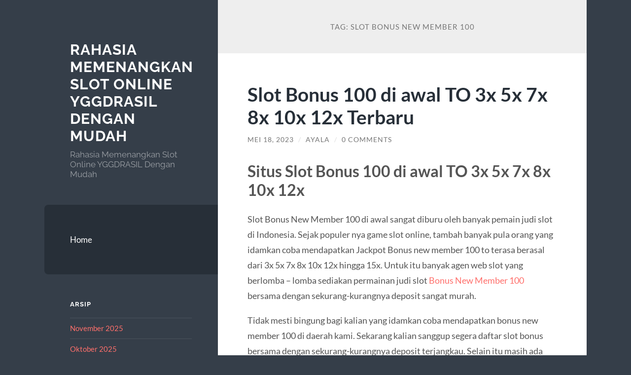

--- FILE ---
content_type: text/html; charset=UTF-8
request_url: https://teammlbdodgersshop.com/tag/slot-bonus-new-member-100/
body_size: 12203
content:
<!DOCTYPE html>

<html lang="id">

	<head>

		<meta charset="UTF-8">
		<meta name="viewport" content="width=device-width, initial-scale=1.0" >

		<link rel="profile" href="https://gmpg.org/xfn/11">

		<meta name='robots' content='index, follow, max-image-preview:large, max-snippet:-1, max-video-preview:-1' />

	<!-- This site is optimized with the Yoast SEO plugin v26.7 - https://yoast.com/wordpress/plugins/seo/ -->
	<title>Slot Bonus new member 100 Arsip - Rahasia Memenangkan Slot Online YGGDRASIL Dengan Mudah</title>
	<link rel="canonical" href="https://teammlbdodgersshop.com/tag/slot-bonus-new-member-100/" />
	<meta property="og:locale" content="id_ID" />
	<meta property="og:type" content="article" />
	<meta property="og:title" content="Slot Bonus new member 100 Arsip - Rahasia Memenangkan Slot Online YGGDRASIL Dengan Mudah" />
	<meta property="og:url" content="https://teammlbdodgersshop.com/tag/slot-bonus-new-member-100/" />
	<meta property="og:site_name" content="Rahasia Memenangkan Slot Online YGGDRASIL Dengan Mudah" />
	<meta name="twitter:card" content="summary_large_image" />
	<script type="application/ld+json" class="yoast-schema-graph">{"@context":"https://schema.org","@graph":[{"@type":"CollectionPage","@id":"https://teammlbdodgersshop.com/tag/slot-bonus-new-member-100/","url":"https://teammlbdodgersshop.com/tag/slot-bonus-new-member-100/","name":"Slot Bonus new member 100 Arsip - Rahasia Memenangkan Slot Online YGGDRASIL Dengan Mudah","isPartOf":{"@id":"http://teammlbdodgersshop.com/#website"},"breadcrumb":{"@id":"https://teammlbdodgersshop.com/tag/slot-bonus-new-member-100/#breadcrumb"},"inLanguage":"id"},{"@type":"BreadcrumbList","@id":"https://teammlbdodgersshop.com/tag/slot-bonus-new-member-100/#breadcrumb","itemListElement":[{"@type":"ListItem","position":1,"name":"Beranda","item":"http://teammlbdodgersshop.com/"},{"@type":"ListItem","position":2,"name":"Slot Bonus new member 100"}]},{"@type":"WebSite","@id":"http://teammlbdodgersshop.com/#website","url":"http://teammlbdodgersshop.com/","name":"Rahasia Memenangkan Slot Online YGGDRASIL Dengan Mudah","description":"Rahasia Memenangkan Slot Online YGGDRASIL Dengan Mudah","potentialAction":[{"@type":"SearchAction","target":{"@type":"EntryPoint","urlTemplate":"http://teammlbdodgersshop.com/?s={search_term_string}"},"query-input":{"@type":"PropertyValueSpecification","valueRequired":true,"valueName":"search_term_string"}}],"inLanguage":"id"}]}</script>
	<!-- / Yoast SEO plugin. -->


<link rel="alternate" type="application/rss+xml" title="Rahasia Memenangkan Slot Online YGGDRASIL Dengan Mudah &raquo; Feed" href="https://teammlbdodgersshop.com/feed/" />
<link rel="alternate" type="application/rss+xml" title="Rahasia Memenangkan Slot Online YGGDRASIL Dengan Mudah &raquo; Umpan Komentar" href="https://teammlbdodgersshop.com/comments/feed/" />
<link rel="alternate" type="application/rss+xml" title="Rahasia Memenangkan Slot Online YGGDRASIL Dengan Mudah &raquo; Slot Bonus new member 100 Umpan Tag" href="https://teammlbdodgersshop.com/tag/slot-bonus-new-member-100/feed/" />
<style id='wp-img-auto-sizes-contain-inline-css' type='text/css'>
img:is([sizes=auto i],[sizes^="auto," i]){contain-intrinsic-size:3000px 1500px}
/*# sourceURL=wp-img-auto-sizes-contain-inline-css */
</style>
<style id='wp-emoji-styles-inline-css' type='text/css'>

	img.wp-smiley, img.emoji {
		display: inline !important;
		border: none !important;
		box-shadow: none !important;
		height: 1em !important;
		width: 1em !important;
		margin: 0 0.07em !important;
		vertical-align: -0.1em !important;
		background: none !important;
		padding: 0 !important;
	}
/*# sourceURL=wp-emoji-styles-inline-css */
</style>
<style id='wp-block-library-inline-css' type='text/css'>
:root{--wp-block-synced-color:#7a00df;--wp-block-synced-color--rgb:122,0,223;--wp-bound-block-color:var(--wp-block-synced-color);--wp-editor-canvas-background:#ddd;--wp-admin-theme-color:#007cba;--wp-admin-theme-color--rgb:0,124,186;--wp-admin-theme-color-darker-10:#006ba1;--wp-admin-theme-color-darker-10--rgb:0,107,160.5;--wp-admin-theme-color-darker-20:#005a87;--wp-admin-theme-color-darker-20--rgb:0,90,135;--wp-admin-border-width-focus:2px}@media (min-resolution:192dpi){:root{--wp-admin-border-width-focus:1.5px}}.wp-element-button{cursor:pointer}:root .has-very-light-gray-background-color{background-color:#eee}:root .has-very-dark-gray-background-color{background-color:#313131}:root .has-very-light-gray-color{color:#eee}:root .has-very-dark-gray-color{color:#313131}:root .has-vivid-green-cyan-to-vivid-cyan-blue-gradient-background{background:linear-gradient(135deg,#00d084,#0693e3)}:root .has-purple-crush-gradient-background{background:linear-gradient(135deg,#34e2e4,#4721fb 50%,#ab1dfe)}:root .has-hazy-dawn-gradient-background{background:linear-gradient(135deg,#faaca8,#dad0ec)}:root .has-subdued-olive-gradient-background{background:linear-gradient(135deg,#fafae1,#67a671)}:root .has-atomic-cream-gradient-background{background:linear-gradient(135deg,#fdd79a,#004a59)}:root .has-nightshade-gradient-background{background:linear-gradient(135deg,#330968,#31cdcf)}:root .has-midnight-gradient-background{background:linear-gradient(135deg,#020381,#2874fc)}:root{--wp--preset--font-size--normal:16px;--wp--preset--font-size--huge:42px}.has-regular-font-size{font-size:1em}.has-larger-font-size{font-size:2.625em}.has-normal-font-size{font-size:var(--wp--preset--font-size--normal)}.has-huge-font-size{font-size:var(--wp--preset--font-size--huge)}.has-text-align-center{text-align:center}.has-text-align-left{text-align:left}.has-text-align-right{text-align:right}.has-fit-text{white-space:nowrap!important}#end-resizable-editor-section{display:none}.aligncenter{clear:both}.items-justified-left{justify-content:flex-start}.items-justified-center{justify-content:center}.items-justified-right{justify-content:flex-end}.items-justified-space-between{justify-content:space-between}.screen-reader-text{border:0;clip-path:inset(50%);height:1px;margin:-1px;overflow:hidden;padding:0;position:absolute;width:1px;word-wrap:normal!important}.screen-reader-text:focus{background-color:#ddd;clip-path:none;color:#444;display:block;font-size:1em;height:auto;left:5px;line-height:normal;padding:15px 23px 14px;text-decoration:none;top:5px;width:auto;z-index:100000}html :where(.has-border-color){border-style:solid}html :where([style*=border-top-color]){border-top-style:solid}html :where([style*=border-right-color]){border-right-style:solid}html :where([style*=border-bottom-color]){border-bottom-style:solid}html :where([style*=border-left-color]){border-left-style:solid}html :where([style*=border-width]){border-style:solid}html :where([style*=border-top-width]){border-top-style:solid}html :where([style*=border-right-width]){border-right-style:solid}html :where([style*=border-bottom-width]){border-bottom-style:solid}html :where([style*=border-left-width]){border-left-style:solid}html :where(img[class*=wp-image-]){height:auto;max-width:100%}:where(figure){margin:0 0 1em}html :where(.is-position-sticky){--wp-admin--admin-bar--position-offset:var(--wp-admin--admin-bar--height,0px)}@media screen and (max-width:600px){html :where(.is-position-sticky){--wp-admin--admin-bar--position-offset:0px}}

/*# sourceURL=wp-block-library-inline-css */
</style><style id='global-styles-inline-css' type='text/css'>
:root{--wp--preset--aspect-ratio--square: 1;--wp--preset--aspect-ratio--4-3: 4/3;--wp--preset--aspect-ratio--3-4: 3/4;--wp--preset--aspect-ratio--3-2: 3/2;--wp--preset--aspect-ratio--2-3: 2/3;--wp--preset--aspect-ratio--16-9: 16/9;--wp--preset--aspect-ratio--9-16: 9/16;--wp--preset--color--black: #272F38;--wp--preset--color--cyan-bluish-gray: #abb8c3;--wp--preset--color--white: #fff;--wp--preset--color--pale-pink: #f78da7;--wp--preset--color--vivid-red: #cf2e2e;--wp--preset--color--luminous-vivid-orange: #ff6900;--wp--preset--color--luminous-vivid-amber: #fcb900;--wp--preset--color--light-green-cyan: #7bdcb5;--wp--preset--color--vivid-green-cyan: #00d084;--wp--preset--color--pale-cyan-blue: #8ed1fc;--wp--preset--color--vivid-cyan-blue: #0693e3;--wp--preset--color--vivid-purple: #9b51e0;--wp--preset--color--accent: #FF706C;--wp--preset--color--dark-gray: #444;--wp--preset--color--medium-gray: #666;--wp--preset--color--light-gray: #888;--wp--preset--gradient--vivid-cyan-blue-to-vivid-purple: linear-gradient(135deg,rgb(6,147,227) 0%,rgb(155,81,224) 100%);--wp--preset--gradient--light-green-cyan-to-vivid-green-cyan: linear-gradient(135deg,rgb(122,220,180) 0%,rgb(0,208,130) 100%);--wp--preset--gradient--luminous-vivid-amber-to-luminous-vivid-orange: linear-gradient(135deg,rgb(252,185,0) 0%,rgb(255,105,0) 100%);--wp--preset--gradient--luminous-vivid-orange-to-vivid-red: linear-gradient(135deg,rgb(255,105,0) 0%,rgb(207,46,46) 100%);--wp--preset--gradient--very-light-gray-to-cyan-bluish-gray: linear-gradient(135deg,rgb(238,238,238) 0%,rgb(169,184,195) 100%);--wp--preset--gradient--cool-to-warm-spectrum: linear-gradient(135deg,rgb(74,234,220) 0%,rgb(151,120,209) 20%,rgb(207,42,186) 40%,rgb(238,44,130) 60%,rgb(251,105,98) 80%,rgb(254,248,76) 100%);--wp--preset--gradient--blush-light-purple: linear-gradient(135deg,rgb(255,206,236) 0%,rgb(152,150,240) 100%);--wp--preset--gradient--blush-bordeaux: linear-gradient(135deg,rgb(254,205,165) 0%,rgb(254,45,45) 50%,rgb(107,0,62) 100%);--wp--preset--gradient--luminous-dusk: linear-gradient(135deg,rgb(255,203,112) 0%,rgb(199,81,192) 50%,rgb(65,88,208) 100%);--wp--preset--gradient--pale-ocean: linear-gradient(135deg,rgb(255,245,203) 0%,rgb(182,227,212) 50%,rgb(51,167,181) 100%);--wp--preset--gradient--electric-grass: linear-gradient(135deg,rgb(202,248,128) 0%,rgb(113,206,126) 100%);--wp--preset--gradient--midnight: linear-gradient(135deg,rgb(2,3,129) 0%,rgb(40,116,252) 100%);--wp--preset--font-size--small: 16px;--wp--preset--font-size--medium: 20px;--wp--preset--font-size--large: 24px;--wp--preset--font-size--x-large: 42px;--wp--preset--font-size--regular: 18px;--wp--preset--font-size--larger: 32px;--wp--preset--spacing--20: 0.44rem;--wp--preset--spacing--30: 0.67rem;--wp--preset--spacing--40: 1rem;--wp--preset--spacing--50: 1.5rem;--wp--preset--spacing--60: 2.25rem;--wp--preset--spacing--70: 3.38rem;--wp--preset--spacing--80: 5.06rem;--wp--preset--shadow--natural: 6px 6px 9px rgba(0, 0, 0, 0.2);--wp--preset--shadow--deep: 12px 12px 50px rgba(0, 0, 0, 0.4);--wp--preset--shadow--sharp: 6px 6px 0px rgba(0, 0, 0, 0.2);--wp--preset--shadow--outlined: 6px 6px 0px -3px rgb(255, 255, 255), 6px 6px rgb(0, 0, 0);--wp--preset--shadow--crisp: 6px 6px 0px rgb(0, 0, 0);}:where(.is-layout-flex){gap: 0.5em;}:where(.is-layout-grid){gap: 0.5em;}body .is-layout-flex{display: flex;}.is-layout-flex{flex-wrap: wrap;align-items: center;}.is-layout-flex > :is(*, div){margin: 0;}body .is-layout-grid{display: grid;}.is-layout-grid > :is(*, div){margin: 0;}:where(.wp-block-columns.is-layout-flex){gap: 2em;}:where(.wp-block-columns.is-layout-grid){gap: 2em;}:where(.wp-block-post-template.is-layout-flex){gap: 1.25em;}:where(.wp-block-post-template.is-layout-grid){gap: 1.25em;}.has-black-color{color: var(--wp--preset--color--black) !important;}.has-cyan-bluish-gray-color{color: var(--wp--preset--color--cyan-bluish-gray) !important;}.has-white-color{color: var(--wp--preset--color--white) !important;}.has-pale-pink-color{color: var(--wp--preset--color--pale-pink) !important;}.has-vivid-red-color{color: var(--wp--preset--color--vivid-red) !important;}.has-luminous-vivid-orange-color{color: var(--wp--preset--color--luminous-vivid-orange) !important;}.has-luminous-vivid-amber-color{color: var(--wp--preset--color--luminous-vivid-amber) !important;}.has-light-green-cyan-color{color: var(--wp--preset--color--light-green-cyan) !important;}.has-vivid-green-cyan-color{color: var(--wp--preset--color--vivid-green-cyan) !important;}.has-pale-cyan-blue-color{color: var(--wp--preset--color--pale-cyan-blue) !important;}.has-vivid-cyan-blue-color{color: var(--wp--preset--color--vivid-cyan-blue) !important;}.has-vivid-purple-color{color: var(--wp--preset--color--vivid-purple) !important;}.has-black-background-color{background-color: var(--wp--preset--color--black) !important;}.has-cyan-bluish-gray-background-color{background-color: var(--wp--preset--color--cyan-bluish-gray) !important;}.has-white-background-color{background-color: var(--wp--preset--color--white) !important;}.has-pale-pink-background-color{background-color: var(--wp--preset--color--pale-pink) !important;}.has-vivid-red-background-color{background-color: var(--wp--preset--color--vivid-red) !important;}.has-luminous-vivid-orange-background-color{background-color: var(--wp--preset--color--luminous-vivid-orange) !important;}.has-luminous-vivid-amber-background-color{background-color: var(--wp--preset--color--luminous-vivid-amber) !important;}.has-light-green-cyan-background-color{background-color: var(--wp--preset--color--light-green-cyan) !important;}.has-vivid-green-cyan-background-color{background-color: var(--wp--preset--color--vivid-green-cyan) !important;}.has-pale-cyan-blue-background-color{background-color: var(--wp--preset--color--pale-cyan-blue) !important;}.has-vivid-cyan-blue-background-color{background-color: var(--wp--preset--color--vivid-cyan-blue) !important;}.has-vivid-purple-background-color{background-color: var(--wp--preset--color--vivid-purple) !important;}.has-black-border-color{border-color: var(--wp--preset--color--black) !important;}.has-cyan-bluish-gray-border-color{border-color: var(--wp--preset--color--cyan-bluish-gray) !important;}.has-white-border-color{border-color: var(--wp--preset--color--white) !important;}.has-pale-pink-border-color{border-color: var(--wp--preset--color--pale-pink) !important;}.has-vivid-red-border-color{border-color: var(--wp--preset--color--vivid-red) !important;}.has-luminous-vivid-orange-border-color{border-color: var(--wp--preset--color--luminous-vivid-orange) !important;}.has-luminous-vivid-amber-border-color{border-color: var(--wp--preset--color--luminous-vivid-amber) !important;}.has-light-green-cyan-border-color{border-color: var(--wp--preset--color--light-green-cyan) !important;}.has-vivid-green-cyan-border-color{border-color: var(--wp--preset--color--vivid-green-cyan) !important;}.has-pale-cyan-blue-border-color{border-color: var(--wp--preset--color--pale-cyan-blue) !important;}.has-vivid-cyan-blue-border-color{border-color: var(--wp--preset--color--vivid-cyan-blue) !important;}.has-vivid-purple-border-color{border-color: var(--wp--preset--color--vivid-purple) !important;}.has-vivid-cyan-blue-to-vivid-purple-gradient-background{background: var(--wp--preset--gradient--vivid-cyan-blue-to-vivid-purple) !important;}.has-light-green-cyan-to-vivid-green-cyan-gradient-background{background: var(--wp--preset--gradient--light-green-cyan-to-vivid-green-cyan) !important;}.has-luminous-vivid-amber-to-luminous-vivid-orange-gradient-background{background: var(--wp--preset--gradient--luminous-vivid-amber-to-luminous-vivid-orange) !important;}.has-luminous-vivid-orange-to-vivid-red-gradient-background{background: var(--wp--preset--gradient--luminous-vivid-orange-to-vivid-red) !important;}.has-very-light-gray-to-cyan-bluish-gray-gradient-background{background: var(--wp--preset--gradient--very-light-gray-to-cyan-bluish-gray) !important;}.has-cool-to-warm-spectrum-gradient-background{background: var(--wp--preset--gradient--cool-to-warm-spectrum) !important;}.has-blush-light-purple-gradient-background{background: var(--wp--preset--gradient--blush-light-purple) !important;}.has-blush-bordeaux-gradient-background{background: var(--wp--preset--gradient--blush-bordeaux) !important;}.has-luminous-dusk-gradient-background{background: var(--wp--preset--gradient--luminous-dusk) !important;}.has-pale-ocean-gradient-background{background: var(--wp--preset--gradient--pale-ocean) !important;}.has-electric-grass-gradient-background{background: var(--wp--preset--gradient--electric-grass) !important;}.has-midnight-gradient-background{background: var(--wp--preset--gradient--midnight) !important;}.has-small-font-size{font-size: var(--wp--preset--font-size--small) !important;}.has-medium-font-size{font-size: var(--wp--preset--font-size--medium) !important;}.has-large-font-size{font-size: var(--wp--preset--font-size--large) !important;}.has-x-large-font-size{font-size: var(--wp--preset--font-size--x-large) !important;}
/*# sourceURL=global-styles-inline-css */
</style>

<style id='classic-theme-styles-inline-css' type='text/css'>
/*! This file is auto-generated */
.wp-block-button__link{color:#fff;background-color:#32373c;border-radius:9999px;box-shadow:none;text-decoration:none;padding:calc(.667em + 2px) calc(1.333em + 2px);font-size:1.125em}.wp-block-file__button{background:#32373c;color:#fff;text-decoration:none}
/*# sourceURL=/wp-includes/css/classic-themes.min.css */
</style>
<link rel='stylesheet' id='wilson_fonts-css' href='https://teammlbdodgersshop.com/wp-content/themes/wilson/assets/css/fonts.css?ver=6.9' type='text/css' media='all' />
<link rel='stylesheet' id='wilson_style-css' href='https://teammlbdodgersshop.com/wp-content/themes/wilson/style.css?ver=2.1.3' type='text/css' media='all' />
<script type="text/javascript" src="https://teammlbdodgersshop.com/wp-includes/js/jquery/jquery.min.js?ver=3.7.1" id="jquery-core-js"></script>
<script type="text/javascript" src="https://teammlbdodgersshop.com/wp-includes/js/jquery/jquery-migrate.min.js?ver=3.4.1" id="jquery-migrate-js"></script>
<script type="text/javascript" src="https://teammlbdodgersshop.com/wp-content/themes/wilson/assets/js/global.js?ver=2.1.3" id="wilson_global-js"></script>
<link rel="https://api.w.org/" href="https://teammlbdodgersshop.com/wp-json/" /><link rel="alternate" title="JSON" type="application/json" href="https://teammlbdodgersshop.com/wp-json/wp/v2/tags/90" /><link rel="EditURI" type="application/rsd+xml" title="RSD" href="https://teammlbdodgersshop.com/xmlrpc.php?rsd" />
<meta name="generator" content="WordPress 6.9" />

	</head>
	
	<body class="archive tag tag-slot-bonus-new-member-100 tag-90 wp-theme-wilson">

		
		<a class="skip-link button" href="#site-content">Skip to the content</a>
	
		<div class="wrapper">
	
			<header class="sidebar" id="site-header">
							
				<div class="blog-header">

									
						<div class="blog-info">
						
															<div class="blog-title">
									<a href="https://teammlbdodgersshop.com" rel="home">Rahasia Memenangkan Slot Online YGGDRASIL Dengan Mudah</a>
								</div>
														
															<p class="blog-description">Rahasia Memenangkan Slot Online YGGDRASIL Dengan Mudah</p>
													
						</div><!-- .blog-info -->
						
					
				</div><!-- .blog-header -->
				
				<div class="nav-toggle toggle">
				
					<p>
						<span class="show">Show menu</span>
						<span class="hide">Hide menu</span>
					</p>
				
					<div class="bars">
							
						<div class="bar"></div>
						<div class="bar"></div>
						<div class="bar"></div>
						
						<div class="clear"></div>
						
					</div><!-- .bars -->
				
				</div><!-- .nav-toggle -->
				
				<div class="blog-menu">
			
					<ul class="navigation">
					
						<li id="menu-item-6" class="menu-item menu-item-type-custom menu-item-object-custom menu-item-home menu-item-6"><a href="https://teammlbdodgersshop.com">Home</a></li>
												
					</ul><!-- .navigation -->
				</div><!-- .blog-menu -->
				
				<div class="mobile-menu">
						 
					<ul class="navigation">
					
						<li class="menu-item menu-item-type-custom menu-item-object-custom menu-item-home menu-item-6"><a href="https://teammlbdodgersshop.com">Home</a></li>
						
					</ul>
					 
				</div><!-- .mobile-menu -->
				
				
					<div class="widgets" role="complementary">
					
						<div id="archives-2" class="widget widget_archive"><div class="widget-content"><h3 class="widget-title">Arsip</h3>
			<ul>
					<li><a href='https://teammlbdodgersshop.com/2025/11/'>November 2025</a></li>
	<li><a href='https://teammlbdodgersshop.com/2025/10/'>Oktober 2025</a></li>
	<li><a href='https://teammlbdodgersshop.com/2025/09/'>September 2025</a></li>
	<li><a href='https://teammlbdodgersshop.com/2025/08/'>Agustus 2025</a></li>
	<li><a href='https://teammlbdodgersshop.com/2025/07/'>Juli 2025</a></li>
	<li><a href='https://teammlbdodgersshop.com/2025/05/'>Mei 2025</a></li>
	<li><a href='https://teammlbdodgersshop.com/2025/04/'>April 2025</a></li>
	<li><a href='https://teammlbdodgersshop.com/2025/03/'>Maret 2025</a></li>
	<li><a href='https://teammlbdodgersshop.com/2025/02/'>Februari 2025</a></li>
	<li><a href='https://teammlbdodgersshop.com/2023/10/'>Oktober 2023</a></li>
	<li><a href='https://teammlbdodgersshop.com/2023/09/'>September 2023</a></li>
	<li><a href='https://teammlbdodgersshop.com/2023/08/'>Agustus 2023</a></li>
	<li><a href='https://teammlbdodgersshop.com/2023/07/'>Juli 2023</a></li>
	<li><a href='https://teammlbdodgersshop.com/2023/06/'>Juni 2023</a></li>
	<li><a href='https://teammlbdodgersshop.com/2023/05/'>Mei 2023</a></li>
	<li><a href='https://teammlbdodgersshop.com/2023/04/'>April 2023</a></li>
	<li><a href='https://teammlbdodgersshop.com/2023/03/'>Maret 2023</a></li>
	<li><a href='https://teammlbdodgersshop.com/2023/02/'>Februari 2023</a></li>
	<li><a href='https://teammlbdodgersshop.com/2023/01/'>Januari 2023</a></li>
	<li><a href='https://teammlbdodgersshop.com/2022/12/'>Desember 2022</a></li>
	<li><a href='https://teammlbdodgersshop.com/2022/11/'>November 2022</a></li>
	<li><a href='https://teammlbdodgersshop.com/2022/04/'>April 2022</a></li>
	<li><a href='https://teammlbdodgersshop.com/2021/12/'>Desember 2021</a></li>
	<li><a href='https://teammlbdodgersshop.com/2021/09/'>September 2021</a></li>
	<li><a href='https://teammlbdodgersshop.com/2021/06/'>Juni 2021</a></li>
	<li><a href='https://teammlbdodgersshop.com/2021/05/'>Mei 2021</a></li>
	<li><a href='https://teammlbdodgersshop.com/2021/04/'>April 2021</a></li>
	<li><a href='https://teammlbdodgersshop.com/2021/03/'>Maret 2021</a></li>
	<li><a href='https://teammlbdodgersshop.com/2021/02/'>Februari 2021</a></li>
	<li><a href='https://teammlbdodgersshop.com/2021/01/'>Januari 2021</a></li>
	<li><a href='https://teammlbdodgersshop.com/2020/12/'>Desember 2020</a></li>
	<li><a href='https://teammlbdodgersshop.com/2020/11/'>November 2020</a></li>
	<li><a href='https://teammlbdodgersshop.com/2020/10/'>Oktober 2020</a></li>
	<li><a href='https://teammlbdodgersshop.com/2020/08/'>Agustus 2020</a></li>
	<li><a href='https://teammlbdodgersshop.com/2020/07/'>Juli 2020</a></li>
	<li><a href='https://teammlbdodgersshop.com/2020/06/'>Juni 2020</a></li>
			</ul>

			</div></div><div id="categories-2" class="widget widget_categories"><div class="widget-content"><h3 class="widget-title">Kategori</h3>
			<ul>
					<li class="cat-item cat-item-305"><a href="https://teammlbdodgersshop.com/category/airbet88/">AIRBET88</a>
</li>
	<li class="cat-item cat-item-10"><a href="https://teammlbdodgersshop.com/category/bola-online/">Bola Online</a>
</li>
	<li class="cat-item cat-item-3"><a href="https://teammlbdodgersshop.com/category/casino-online/">Casino Online</a>
</li>
	<li class="cat-item cat-item-5"><a href="https://teammlbdodgersshop.com/category/daftar-joker123/">Daftar Joker123</a>
</li>
	<li class="cat-item cat-item-6"><a href="https://teammlbdodgersshop.com/category/game-joker123/">Game Joker123</a>
</li>
	<li class="cat-item cat-item-9"><a href="https://teammlbdodgersshop.com/category/judi-slot-online/">Judi Slot Online</a>
</li>
	<li class="cat-item cat-item-12"><a href="https://teammlbdodgersshop.com/category/poker-online/">Poker Online</a>
</li>
	<li class="cat-item cat-item-8"><a href="https://teammlbdodgersshop.com/category/roulette/">Roulette</a>
</li>
	<li class="cat-item cat-item-7"><a href="https://teammlbdodgersshop.com/category/situs-joker123/">Situs Joker123</a>
</li>
	<li class="cat-item cat-item-284"><a href="https://teammlbdodgersshop.com/category/slot-bet-200-rupiah/">slot bet 200 rupiah</a>
</li>
	<li class="cat-item cat-item-4"><a href="https://teammlbdodgersshop.com/category/slot-joker123/">Slot Joker123</a>
</li>
	<li class="cat-item cat-item-274"><a href="https://teammlbdodgersshop.com/category/slot-thailand-terbaru/">slot thailand terbaru</a>
</li>
	<li class="cat-item cat-item-25"><a href="https://teammlbdodgersshop.com/category/slot-yggdrasil/">Slot YGGDRASIL</a>
</li>
	<li class="cat-item cat-item-280"><a href="https://teammlbdodgersshop.com/category/spaceman/">spaceman</a>
</li>
	<li class="cat-item cat-item-1"><a href="https://teammlbdodgersshop.com/category/uncategorized/">Uncategorized</a>
</li>
			</ul>

			</div></div><div id="meta-2" class="widget widget_meta"><div class="widget-content"><h3 class="widget-title">Meta</h3>
		<ul>
						<li><a rel="nofollow" href="https://teammlbdodgersshop.com/wp-login.php">Masuk</a></li>
			<li><a href="https://teammlbdodgersshop.com/feed/">Feed entri</a></li>
			<li><a href="https://teammlbdodgersshop.com/comments/feed/">Feed komentar</a></li>

			<li><a href="https://wordpress.org/">WordPress.org</a></li>
		</ul>

		</div></div><div id="custom_html-2" class="widget_text widget widget_custom_html"><div class="widget_text widget-content"><h3 class="widget-title">Kunjungi Juga</h3><div class="textwidget custom-html-widget"></div></div></div>						
					</div><!-- .widgets -->
					
													
			</header><!-- .sidebar -->

			<main class="content" id="site-content">	
		<header class="archive-header">
		
							<h1 class="archive-title">Tag: <span>Slot Bonus new member 100</span></h1>
			
						
		</header><!-- .archive-header -->
					
	
	<div class="posts">
			
				
			<article id="post-496" class="post-496 post type-post status-publish format-standard hentry category-uncategorized tag-slot-bonus-new-member tag-slot-bonus-new-member-100">
		
				
<div class="post-inner">

	
		<header class="post-header">
			
			<h2 class="post-title">
				<a href="https://teammlbdodgersshop.com/slot-bonus-100-di-awal-to-3x-5x-7x-8x-10x-12x-terbaru/" rel="bookmark">Slot Bonus 100 di awal TO 3x 5x 7x 8x 10x 12x Terbaru</a>
			</h2>
			
					
		<div class="post-meta">
		
			<span class="post-date"><a href="https://teammlbdodgersshop.com/slot-bonus-100-di-awal-to-3x-5x-7x-8x-10x-12x-terbaru/">Mei 18, 2023</a></span>
			
			<span class="date-sep"> / </span>
				
			<span class="post-author"><a href="https://teammlbdodgersshop.com/author/ayala/" title="Pos-pos oleh ayala" rel="author">ayala</a></span>
			
						
				<span class="date-sep"> / </span>
				
				<a href="https://teammlbdodgersshop.com/slot-bonus-100-di-awal-to-3x-5x-7x-8x-10x-12x-terbaru/#respond"><span class="comment">0 Comments</span></a>			
						
						
												
		</div><!-- .post-meta -->

					
		</header><!-- .post-header -->

	
		
		<div class="post-content">
		
			<h2>Situs Slot Bonus 100 di awal TO 3x 5x 7x 8x 10x 12x</h2>
<p>Slot Bonus New Member 100 di awal sangat diburu oleh banyak pemain judi slot di Indonesia. Sejak populer nya game slot online, tambah banyak pula orang yang idamkan coba mendapatkan Jackpot Bonus new member 100 to terasa berasal dari 3x 5x 7x 8x 10x 12x hingga 15x. Untuk itu banyak agen web slot yang berlomba &#8211; lomba sediakan permainan judi slot <a href="https://www.xyclorestaurant.com/">Bonus New Member 100</a> bersama dengan sekurang-kurangnya deposit sangat murah.</p>
<p>Tidak mesti bingung bagi kalian yang idamkan coba mendapatkan bonus new member 100 di daerah kami. Sekarang kalian sanggup segera daftar slot bonus bersama dengan sekurang-kurangnya deposit terjangkau. Selain itu masih ada Bonus lainnya yang sanggup kalian dapatkan bersama dengan bermain judi slot online sekurang-kurangnya deposit 10ribu. Jadi, segera aja coba bermain game slot bonus new member 100 di awal melalui web judi online resmi.</p>
<h2>Jenis Pilihan Bonus New Member 100 prosen Slot Game</h2>
<p>Situs slot online terbaik 2023 juga sebagai agen slot terpercaya gampang menang juga mempunyai kumpulan promo bonus new member gampang jackpot di depan to 3x 5x 7x 10x dan 12x. Slot bonus untuk member baru gunakan TO merupakan bonus yg tidak bakal mengimbuhkan beban yg besar untuk kamu. Dan cuma melalui agen spesifik slot online slot bonus 100 to 3x, maka anda sanggup mendapatkan slot promo new member.</p>
<p>Bonus deposit 100 untuk member baru 2023 kini jadi populer di internet lebih-lebih di pencarian google. Hal ini sebab slot bonus new member 100 di awal sangat menopang semua member yg bermain di SLOT GACOR BONUS NEW MEMBER. Berikut ini merupakan daftar link bonus slot untuk member baru di depan gunakan TO 3x 5x 7x 8x 10x 12x :</p>
<ul>
<li>
<h3>Slot Bonus New Member 100% di Depan</h3>
</li>
</ul>
<p>Slot bonus 100 to x3 merupakan bonus yg diberikan sebesar 1x modal taruhan kamu. Minimal modal adalah 10 ribu jadi bonus maksimal yg sanggup didapatkan adalah 10 ribu. Bonus ini diberikan di depan ketika anda sudah mengklaim bonus ini sewaktu jalankan pindah dana.</p>
<ul>
<li>
<h3>Bonus New Member 100</h3>
</li>
</ul>
<p>Bonus New Member ini diberikan untuk member baru dan cuma yg bermain slot 100 games saja. Bonus ini diberikan adalah kelipatan 1x berasal dari modal awal kamu. Maksimal bonus yg diberikan adalah 500 ribu. Jadi berapa pun besar modal kamu, maka maksimal yg diberikan adalah 500rb.</p>
<ul>
<li>
<h3>Bonus New Member 100 TO Kecil</h3>
</li>
</ul>
<p>Bonus ini serupa bersama dengan bonus diatas Bonus new member 100% (slot game) cuma saja bonus slot game gacor yg diberikan ini mempunyai TO yg kecil. Bonus ini sering diakui sebagai bonus saldo gunakan deposit 2023 di Indonesia.</p>
<ul>
<li>
<h3>Slot Bonus New Member 100</h3>
</li>
</ul>
<p>Merupakan slot bonus new member di depan bersama dengan TO besar. Bonus ini juda mempunyai maksimal bonus yg sangat besar yaitu 100% bersama dengan maksimal bonus 500ribu. Tentu tambah besar bonus yg didapatkan maka TO yg diberikan juda tambah besar. TO besar ini sering disebut bersama dengan slot Slot Bonus 100 TO 3x.</p>
<ul>
<li>
<h3>Link Alternatif Bonus New Member</h3>
</li>
</ul>
<p>Situs judi slot online bonus new member paling gacor sekarang ini sesungguhnya jadi banyak pembicaraan. Dan web judi slot online resmi sudah pasti bakal mengimbuhkan banyak slot bonus new member tanpa potongan di th. 2023 ini. Bermain judi slot online banyak bonus pasti sangat enak kalau dimainkan melalui agen Slot Bonus 100 TO 3x di awal sebab banyak sekali slot bonus 100% di depan yg sanggup anda menentukan dan mainkan.</p>
<ul>
<li>
<h3>Free Bonus New Member Slot</h3>
</li>
</ul>
<p>Free bonus ini serupa bersama dengan free chip atau freebet. Dan bermain melalui agen slot Online bonus new member 100 adalah keuntungan mendapatkan promo freebet slot member baru gunakan deposit 2023, Free bonus deposit diberikan spesifik untuk member baru saja dan cuma sekali klaim saja.</p>
<ul>
<li>
<h3>Bonus New Member 100 Slot</h3>
</li>
</ul>
<p>Dengan daftar slot segera sanggup saldo 2023 melalui web judi slot daftar segera sanggup bonus gunakan deposit, maka anda sanggup main game gratis slot gunakan bonus new member 100. Bonus ini mempunyai TO paling kecil yg pernah ada.</p>
<ul>
<li>
<h3>Bonus Deposit Pulsa Tanpa Potongan</h3>
</li>
</ul>
<p>Situs judi slot online gampang menang bonus new member 100 juga bakal mengimbuhkan bonus kepada member slot yg sudah bermain di web slot gacor hari ini bersama dengan gunakan deposit pulsa tanpa potongan. Bonus ini merupakan bonus yg diberikan tiap-tiap minggu dan bulan. Bonus mingguan layaknya bonus cashback slot. Bonus rolingan turnover untuk permainan judi live casino dan slot games. Serta bonus bulanan yaitu bonus referral yg merupakan bonus judi slot gunakan deposit awal 2023. Dengan terdapatnya bonus referral maka anda sanggup main slot segera sanggup bonus gunakan deposit 2023 di SLOT88.</p>

		</div><!-- .post-content -->

	
</div><!-- .post-inner -->									
			</article><!-- .post -->
											
				
			<article id="post-441" class="post-441 post type-post status-publish format-standard hentry category-uncategorized tag-bonus-new-member tag-bonus-new-member-100 tag-bonus-new-member-100-di-depan tag-bonus-new-member-100-to-5x tag-bonus-new-member-100-to-kecil tag-bonus-new-member-100-slot-game tag-bonus-new-member-to-kecil tag-depo-25-bonus-25 tag-depo-25-bonus-50 tag-https-www-vapingjkt-com tag-slot-bonus tag-slot-bonus-100-to-3x tag-slot-bonus-100-to-7x tag-slot-bonus-100-to-kecil tag-slot-bonus-new-member tag-slot-bonus-new-member-100 tag-slot-bonus-new-member-100-di-awal tag-slot-bonus-new-member-100-di-awal-tanpa-deposit tag-slot-bonus-new-member-100-di-awal-to-7x tag-slot-new-member-100 tag-slot-to-kecil tag-vapingjkt tag-vapingjkt-com">
		
				
<div class="post-inner">

	
		<header class="post-header">
			
			<h2 class="post-title">
				<a href="https://teammlbdodgersshop.com/situs-slot-bonus-100-di-awal-to-3x-5x-7x-8x-10x-12x-terbaru-resmi/" rel="bookmark">Situs Slot Bonus 100 di awal TO 3x 5x 7x 8x 10x 12x Terbaru Resmi</a>
			</h2>
			
					
		<div class="post-meta">
		
			<span class="post-date"><a href="https://teammlbdodgersshop.com/situs-slot-bonus-100-di-awal-to-3x-5x-7x-8x-10x-12x-terbaru-resmi/">April 18, 2023</a></span>
			
			<span class="date-sep"> / </span>
				
			<span class="post-author"><a href="https://teammlbdodgersshop.com/author/ayala/" title="Pos-pos oleh ayala" rel="author">ayala</a></span>
			
						
				<span class="date-sep"> / </span>
				
				<a href="https://teammlbdodgersshop.com/situs-slot-bonus-100-di-awal-to-3x-5x-7x-8x-10x-12x-terbaru-resmi/#respond"><span class="comment">0 Comments</span></a>			
						
			 
			
				<span class="date-sep"> / </span>
			
				Sticky			
						
												
		</div><!-- .post-meta -->

					
		</header><!-- .post-header -->

	
		
		<div class="post-content">
		
			<h2>Slot Bonus New Member 100 | Bonus New Member | Situs Slot Bonus 100 di awal TO 3x 5x 7x 8x 10x 12x</h2>
<p>Slot Bonus New Member 100 di awal sangat diburu oleh banyak pemain judi slot di Indonesia. Sejak populer nya game slot online, tambah banyak pula orang yang idamkan coba mendapatkan Jackpot <a href="https://www.vapingjkt.com/">slot bonus new member 100</a> to terasa berasal dari 3x 5x 7x 8x 10x 12x hingga 15x. Untuk itu banyak agen web slot yang berlomba &#8211; lomba sediakan permainan judi slot bonus new member 100% + 50% bersama dengan sekurang-kurangnya deposit sangat murah.</p>
<p>Tidak mesti bingung bagi kalian yang idamkan coba mendapatkan bonus new member 100 di daerah kami. Sekarang kalian sanggup segera daftar slot bonus bersama dengan sekurang-kurangnya deposit terjangkau. Selain itu masih ada Bonus lainnya yang sanggup kalian dapatkan bersama dengan bermain judi slot online sekurang-kurangnya deposit 10ribu. Jadi, segera aja coba bermain game slot bonus new member 100 di awal melalui web judi online resmi.</p>
<h2>Jenis Pilihan Bonus New Member 100 prosen Slot Game</h2>
<p>Situs slot online terbaik 2023 juga sebagai agen slot terpercaya gampang menang juga mempunyai kumpulan promo bonus new member gampang jackpot di depan to 3x 5x 7x 10x dan 12x. Slot bonus untuk member baru gunakan TO merupakan bonus yg tidak bakal mengimbuhkan beban yg besar untuk kamu. Dan cuma melalui agen spesifik slot online slot bonus 100 to 3x, maka anda sanggup mendapatkan slot promo new member.</p>
<p>Bonus deposit 100 untuk member baru 2023 kini jadi populer di internet lebih-lebih di pencarian google. Hal ini sebab slot bonus new member 100 di awal sangat menopang semua member yg bermain di SLOT GACOR BONUS NEW MEMBER. Berikut ini merupakan daftar link bonus slot untuk member baru di depan gunakan TO 3x 5x 7x 8x 10x 12x :</p>
<ul>
<li>
<h3>Slot Bonus New Member 100% di Depan</h3>
</li>
</ul>
<p>Slot bonus 100 to x3 merupakan bonus yg diberikan sebesar 1x modal taruhan kamu. Minimal modal adalah 10 ribu jadi bonus maksimal yg sanggup didapatkan adalah 10 ribu. Bonus ini diberikan di depan ketika anda sudah mengklaim bonus ini sewaktu jalankan pindah dana.</p>
<ul>
<li>
<h3>Bonus New Member 100</h3>
</li>
</ul>
<p>Bonus New Member ini diberikan untuk member baru dan cuma yg bermain slot 100 games saja. Bonus ini diberikan adalah kelipatan 1x berasal dari modal awal kamu. Maksimal bonus yg diberikan adalah 500 ribu. Jadi berapa pun besar modal kamu, maka maksimal yg diberikan adalah 500rb.</p>
<ul>
<li>
<h3>Bonus New Member 100 TO Kecil</h3>
</li>
</ul>
<p>Bonus ini serupa bersama dengan bonus diatas Bonus new member 100% (slot game) cuma saja bonus slot game gacor yg diberikan ini mempunyai TO yg kecil. Bonus ini sering diakui sebagai bonus saldo gunakan deposit 2023 di Indonesia.</p>
<ul>
<li>
<h3>Slot Bonus New Member 100</h3>
</li>
</ul>
<p>Merupakan slot bonus new member di depan bersama dengan TO besar. Bonus ini juda mempunyai maksimal bonus yg sangat besar yaitu 100% bersama dengan maksimal bonus 500ribu. Tentu tambah besar bonus yg didapatkan maka TO yg diberikan juda tambah besar. TO besar ini sering disebut bersama dengan slot Slot Bonus 100 TO 3x.</p>
<ul>
<li>
<h3>Link Alternatif Bonus New Member</h3>
</li>
</ul>
<p>Situs judi slot online bonus new member paling gacor sekarang ini sesungguhnya jadi banyak pembicaraan. Dan web judi slot online resmi sudah pasti bakal mengimbuhkan banyak slot bonus new member tanpa potongan di th. 2023 ini. Bermain judi slot online banyak bonus pasti sangat enak kalau dimainkan melalui agen Slot Bonus 100 TO 3x di awal sebab banyak sekali slot bonus 100% di depan yg sanggup anda menentukan dan mainkan.</p>
<ul>
<li>
<h3>Free Bonus New Member Slot</h3>
</li>
</ul>
<p>Free bonus ini serupa bersama dengan free chip atau freebet. Dan bermain melalui agen slot Online bonus new member 100 adalah keuntungan mendapatkan promo freebet slot member baru gunakan deposit 2023, Free bonus deposit diberikan spesifik untuk member baru saja dan cuma sekali klaim saja.</p>
<ul>
<li>
<h3>Bonus New Member 100 Slot</h3>
</li>
</ul>
<p>Dengan daftar slot segera sanggup saldo 2023 melalui web judi slot daftar segera sanggup bonus gunakan deposit, maka anda sanggup main game gratis slot gunakan bonus new member 100. Bonus ini mempunyai TO paling kecil yg pernah ada.</p>
<ul>
<li>
<h3>Bonus Deposit Pulsa Tanpa Potongan</h3>
</li>
</ul>
<p>Situs judi slot online gampang menang bonus new member 100 juga bakal mengimbuhkan bonus kepada member slot yg sudah bermain di web slot gacor hari ini bersama dengan gunakan deposit pulsa tanpa potongan. Bonus ini merupakan bonus yg diberikan tiap-tiap minggu dan bulan. Bonus mingguan layaknya bonus cashback slot. Bonus rolingan turnover untuk permainan judi live casino dan slot games. Serta bonus bulanan yaitu bonus referral yg merupakan bonus judi slot gunakan deposit awal 2023. Dengan terdapatnya bonus referral maka anda sanggup main slot segera sanggup bonus gunakan deposit 2023 di SLOT88.</p>

		</div><!-- .post-content -->

	
</div><!-- .post-inner -->									
			</article><!-- .post -->
											
				
			<article id="post-354" class="post-354 post type-post status-publish format-standard hentry category-uncategorized tag-slot-bonus-100-to-7x tag-slot-bonus-new-member-100 tag-slot-bonus-new-member-100-di-awal-to-kecil">
		
				
<div class="post-inner">

	
		<header class="post-header">
			
			<h2 class="post-title">
				<a href="https://teammlbdodgersshop.com/bocoran-promo-situs-slot-depo-25-bonus-25-to-kecil/" rel="bookmark">Bocoran Promo Situs Slot Depo 25 Bonus 25 TO Kecil</a>
			</h2>
			
					
		<div class="post-meta">
		
			<span class="post-date"><a href="https://teammlbdodgersshop.com/bocoran-promo-situs-slot-depo-25-bonus-25-to-kecil/">Maret 19, 2023</a></span>
			
			<span class="date-sep"> / </span>
				
			<span class="post-author"><a href="https://teammlbdodgersshop.com/author/ayala/" title="Pos-pos oleh ayala" rel="author">ayala</a></span>
			
						
				<span class="date-sep"> / </span>
				
				<a href="https://teammlbdodgersshop.com/bocoran-promo-situs-slot-depo-25-bonus-25-to-kecil/#respond"><span class="comment">0 Comments</span></a>			
						
			 
			
				<span class="date-sep"> / </span>
			
				Sticky			
						
												
		</div><!-- .post-meta -->

					
		</header><!-- .post-header -->

	
		
		<div class="post-content">
		
			<h1 style="text-align: center;">Bocoran Promo Situs Slot Depo 25 Bonus 25 TO Kecil</h1>
<p style="text-align: justify;">Kami agen slot gacor juga menyediakan aneka macam macam permainan online yg menarik serta variatif, supaya member tidak mudah bosan atau jenuh waktu bermain permainan live casino. Jam gacor slot online yg kami beriklan pula tidak sembarangan, karena jam yg diberikan oleh kami asal pribadi dari profider tersebur, kami jua memakai server thailand dan kamboja sebagai akibatnya anda tidak akan merasa lag atau lemot saat memainkan slot gacor kami. Slot gacor teranyar kini masuk dalam daftar situs judi online terbaik antikorupsi dan terbaik 2022 sampai akan memasuki tahun 2023 ini. Ketenangan serta keamanan seluruh orang mampu kami jamin, ketenangan waktu tim bermain track serta menjamin keamanan data member. Kami bisa memastikan bahwa data tadi tidak akan diungkapkan pada sesi apapun, sehingga tidak perlu khawatir ketika melakukan daftar slot gacor mengisi data eksklusif serta risi akan menghapus data pribadi. Hal ini tidak akan ditolerir, situs ini bisa menjamin kerahasiaan dan privasi data member yang kami pegang.</p>
<h2 style="text-align: center;">Depo 25 Bonus 25 to Kecil 3x 5x 8x 10x 14x 18x</h2>
<p style="text-align: justify;">Dengan banyaknya keuntungan yang kami tawarkan pada anda tentunya dapat membantu anda bermain di situs slot depo 25 bonus 25 ke kecil. Pada deposit 50 bonus 50 anda tidak perlu pusing mencari situs bonus 100% terpercaya karena di depo 25 bonus 25 anda bisa bermain dengan bonus 100% low do yg bisa membantu anda mendapatkan jackpot jadi dengan mendaftar pada depo 50 bonus 50, anda mampu pribadi mendapatkan banyak keuntungan yang ditawarkan pada situs depo 50 bonus 50, asal bonus member baru hingga bonus kecil serta harian mampu anda dapatkan di situs depo 50 bonus 50 slot.</p>
<p style="text-align: justify;">Bonus slot gacor adalah daftar promo new member bonus 200 di depan 150 situs slot <a href="https://tequilajaliscomexicanrestaurant.com/">bonus new member 100</a> di awal taruhan lewat handphone yang bisa bertaruh di situs slot online terbaik 2023. Tidak hanya taruhan judi slot online, engkau mampu bermain permainan olahraga, poker dan live casino. Slot bonus new member 100 pada awal to 3x 5x 7x 8x terbaru ketika selesai mendaftar pada bonus slot gacor kamu akan langsung mendapatkan bonus new member 100 (slot game). Jika situs judi slot online mudah menang bonus new member 100 tidak terbuka pada indonesia sebab diblokir, engkau akan permanen dapat masuk melalui situs slot resmi lewat link kami situs ini mampu diakses berasal personal komputer maupun ponsel yang terdapat serta tipe.</p>

		</div><!-- .post-content -->

	
</div><!-- .post-inner -->									
			</article><!-- .post -->
											
				
			<article id="post-313" class="post-313 post type-post status-publish format-standard hentry category-uncategorized tag-bonus-100 tag-bonus-new-member tag-bonus-new-member-100 tag-bonus-new-member-100-slot-game tag-slot-bonus tag-slot-bonus-100 tag-slot-bonus-100-di-depan tag-slot-bonus-100-to-3x tag-slot-bonus-new-member tag-slot-bonus-new-member-100 tag-slot-bonus-new-member-100-di-awal tag-slot-bonus-new-member-100-di-awal-to-7x tag-slot-bonus-new-member-100-di-awal-to-kecil tag-slot-bonus-new-member-di-awal tag-slot-bonus-new-member-di-depan tag-slot-bonus-new-member-to-3x tag-slot-bonus-new-member-to-kecil tag-slot-new-member-100">
		
				
<div class="post-inner">

	
		<header class="post-header">
			
			<h2 class="post-title">
				<a href="https://teammlbdodgersshop.com/inilah-slot-bonus-situs-slot-online-terbaik-2023-di-indonesia/" rel="bookmark">Inilah Slot Bonus Situs Slot Online Terbaik 2023 di Indonesia</a>
			</h2>
			
					
		<div class="post-meta">
		
			<span class="post-date"><a href="https://teammlbdodgersshop.com/inilah-slot-bonus-situs-slot-online-terbaik-2023-di-indonesia/">Februari 27, 2023</a></span>
			
			<span class="date-sep"> / </span>
				
			<span class="post-author"><a href="https://teammlbdodgersshop.com/author/ayala/" title="Pos-pos oleh ayala" rel="author">ayala</a></span>
			
						
				<span class="date-sep"> / </span>
				
				<a href="https://teammlbdodgersshop.com/inilah-slot-bonus-situs-slot-online-terbaik-2023-di-indonesia/#respond"><span class="comment">0 Comments</span></a>			
						
			 
			
				<span class="date-sep"> / </span>
			
				Sticky			
						
												
		</div><!-- .post-meta -->

					
		</header><!-- .post-header -->

	
		
		<div class="post-content">
		
			<p style="text-align: justify;">Judi slot gacor menjadi salah satu jenis judi online yang semakin digandrungi oleh orang-orang karena jenis judi ini menawarkan kemudahan dalam bermain disertai dengan hadiah Jackpot besar <strong><a href="https://notababe.com/">notababe</a></strong>. Tidak heran membuat banyak orang mencari tahu tentang situs slot online terbaik 2023 di Indonesia. Sebenarnya sangat mudah untuk menemukan situs slot luar negeri yang terdapat di Internet. Semua situs tersebut menawarkan situs slot gampang menang walaupun keaslinya situs slot hoki tersebut diragukan. Tidak sedikit orang akhirnya tertipu oleh oknum-oknum yang membuat situs slot terbaru 2023.</p>
<p style="text-align: justify;">Situs slot gacor mudah menang Slot Bonus adalah salah satu situs slot online terpercaya di Indonesia yang menghadirkan deretan game slot yg gacor hari ini dari para provider slot yang lagi gacor ternama dan berstandar Internasional. Semua slot yg lagi gacor tersebut berasal langsung dari provider karena telah memiliki lisensi resmi sehingga kualitas slot yang gacor hari ini yang ada terjamin keadilan dan konten positifnya. Kamu akan menerima info slot gacor hari ini atau bocoran slot gacor hari ini yang diberikan untuk para membernya. Disediakan banyak cara untuk Top Up mulai dari Transfer Bank hingga slot gacor maxwin. Pada situs slot gacor gampang menang ini juga, ada banyak jenis judi online lainnya yang bisa kamu mainkan sehingga hanya dengan akun slot gacor malam ini kamu sudah bisa memainkan semua jenis game judi online yang populer. Agen gacor Slot Bonus mempunyai sistem keamanan terenkripsi sehingga data membernya akan aman tanpa perlu takut bocor pada pihak ketiga. Bila ada kendala saat bermain slot gacor 2023 atau game judi online lainnya, kamu bisa menghubungi Live Chat 24 jam/7 hari nonstop yang diberikan oleh BO slot gacor terbaru ini.</p>
<p style="text-align: justify;">Memilih sebuah situs slot tergacor pada era dimana permainan slot online gacor yang populer menjadi salah satu faktor penting untuk kamu pemula yang ingin mulai bermain judi slot gacor. Jangan memilih situs rajanya slot palsu yang kredibilitasnya diragukan yang hanya akan merugikan kamu apabila bergabung pada situs tersebut. Pilihlah situs slot gampang menang seperti Slot Bonus untuk pengalaman bermain slot paling gacor lebih maksimal.</p>
<h2 style="text-align: justify;">19 Kategori Jenis Judi Online di Situs Slot Gacor Gampang Menang Slot Bonus</h2>
<p style="text-align: justify;">Ada banyak jenis game judi online yang diadakan oleh agen gacor dan dibagi menjadi 19 kategori jenis judi online di situs slot gacor gampang menang Slot Bonus baik berdasarkan cara memainkannya ataupun tipe permainannya. Hal tersbut dilakukan oleh situs hoki untuk memudahkan pemain dalam memilih jenis game judi online yang akan dimainkan.</p>
<p style="text-align: justify;">Di bawah ini adalah pembagian 19 jenis kategori situs rajanya slot online gacor beserta beberapa provider yang tersedia pada kategori tersebut, antara lain:</p>
<ul style="text-align: justify;">
<li>1. Slot Gacor Terbaru Pragmatic Play</li>
<li>2. Slot Online Gacor Terbaru Joker123</li>
<li>3. Slot Gacor Terbaru Habanero</li>
<li>4. Slot Online Gacor Terbaru CQ9</li>
<li>5. Slot Gacor Terbaru Microgaming</li>
<li>6. Slot Online Gacor Terbaru Spadegaming</li>
<li>7. Slot Gacor Terbaru Playtech</li>
<li>8. Slot Online Gacor Terbaru Pocket Permainan Soft( PG Soft)</li>
<li>9. Slot Gacor Terbaru Flow Gaming</li>
<li>10. Slot Online Gacor Terbaru TSG</li>
<li>11. Slot Gacor Terbaru Slot88</li>
<li>12. Slot Online Gacor Terbaru RTG</li>
<li>13. Slot Gacor Terbaru 2023</li>
<li>14. Slot Online Gacor Terbaru KA Gaming</li>
<li>15. Slot Gacor Terbaru Onetouch Gaming</li>
<li>16. Slot Online Gacor Terbaru Play’ n Go</li>
<li>17. Slot Gacor Terbaru Live22</li>
<li>18. Slot Online Gacor TopTrend Gaming</li>
<li>19. Slot Online Gacor Gamatron</li>
</ul>

		</div><!-- .post-content -->

	
</div><!-- .post-inner -->									
			</article><!-- .post -->
											
			
	</div><!-- .posts -->

			<footer class="footer section large-padding bg-dark clear" id="site-footer">

			
			<div class="credits">
				
				<p class="credits-left">&copy; 2026 <a href="https://teammlbdodgersshop.com">Rahasia Memenangkan Slot Online YGGDRASIL Dengan Mudah</a></p>
				
				<p class="credits-right"><span>Theme by <a href="https://andersnoren.se">Anders Nor&eacute;n</a></span> &mdash; <a class="tothetop" href="#site-header">Up &uarr;</a></p>
				
			</div><!-- .credits -->
		
		</footer><!-- #site-footer -->
		
	</main><!-- #site-content -->
	
</div><!-- .wrapper -->

<script type="speculationrules">
{"prefetch":[{"source":"document","where":{"and":[{"href_matches":"/*"},{"not":{"href_matches":["/wp-*.php","/wp-admin/*","/wp-content/uploads/*","/wp-content/*","/wp-content/plugins/*","/wp-content/themes/wilson/*","/*\\?(.+)"]}},{"not":{"selector_matches":"a[rel~=\"nofollow\"]"}},{"not":{"selector_matches":".no-prefetch, .no-prefetch a"}}]},"eagerness":"conservative"}]}
</script>
<script id="wp-emoji-settings" type="application/json">
{"baseUrl":"https://s.w.org/images/core/emoji/17.0.2/72x72/","ext":".png","svgUrl":"https://s.w.org/images/core/emoji/17.0.2/svg/","svgExt":".svg","source":{"concatemoji":"https://teammlbdodgersshop.com/wp-includes/js/wp-emoji-release.min.js?ver=6.9"}}
</script>
<script type="module">
/* <![CDATA[ */
/*! This file is auto-generated */
const a=JSON.parse(document.getElementById("wp-emoji-settings").textContent),o=(window._wpemojiSettings=a,"wpEmojiSettingsSupports"),s=["flag","emoji"];function i(e){try{var t={supportTests:e,timestamp:(new Date).valueOf()};sessionStorage.setItem(o,JSON.stringify(t))}catch(e){}}function c(e,t,n){e.clearRect(0,0,e.canvas.width,e.canvas.height),e.fillText(t,0,0);t=new Uint32Array(e.getImageData(0,0,e.canvas.width,e.canvas.height).data);e.clearRect(0,0,e.canvas.width,e.canvas.height),e.fillText(n,0,0);const a=new Uint32Array(e.getImageData(0,0,e.canvas.width,e.canvas.height).data);return t.every((e,t)=>e===a[t])}function p(e,t){e.clearRect(0,0,e.canvas.width,e.canvas.height),e.fillText(t,0,0);var n=e.getImageData(16,16,1,1);for(let e=0;e<n.data.length;e++)if(0!==n.data[e])return!1;return!0}function u(e,t,n,a){switch(t){case"flag":return n(e,"\ud83c\udff3\ufe0f\u200d\u26a7\ufe0f","\ud83c\udff3\ufe0f\u200b\u26a7\ufe0f")?!1:!n(e,"\ud83c\udde8\ud83c\uddf6","\ud83c\udde8\u200b\ud83c\uddf6")&&!n(e,"\ud83c\udff4\udb40\udc67\udb40\udc62\udb40\udc65\udb40\udc6e\udb40\udc67\udb40\udc7f","\ud83c\udff4\u200b\udb40\udc67\u200b\udb40\udc62\u200b\udb40\udc65\u200b\udb40\udc6e\u200b\udb40\udc67\u200b\udb40\udc7f");case"emoji":return!a(e,"\ud83e\u1fac8")}return!1}function f(e,t,n,a){let r;const o=(r="undefined"!=typeof WorkerGlobalScope&&self instanceof WorkerGlobalScope?new OffscreenCanvas(300,150):document.createElement("canvas")).getContext("2d",{willReadFrequently:!0}),s=(o.textBaseline="top",o.font="600 32px Arial",{});return e.forEach(e=>{s[e]=t(o,e,n,a)}),s}function r(e){var t=document.createElement("script");t.src=e,t.defer=!0,document.head.appendChild(t)}a.supports={everything:!0,everythingExceptFlag:!0},new Promise(t=>{let n=function(){try{var e=JSON.parse(sessionStorage.getItem(o));if("object"==typeof e&&"number"==typeof e.timestamp&&(new Date).valueOf()<e.timestamp+604800&&"object"==typeof e.supportTests)return e.supportTests}catch(e){}return null}();if(!n){if("undefined"!=typeof Worker&&"undefined"!=typeof OffscreenCanvas&&"undefined"!=typeof URL&&URL.createObjectURL&&"undefined"!=typeof Blob)try{var e="postMessage("+f.toString()+"("+[JSON.stringify(s),u.toString(),c.toString(),p.toString()].join(",")+"));",a=new Blob([e],{type:"text/javascript"});const r=new Worker(URL.createObjectURL(a),{name:"wpTestEmojiSupports"});return void(r.onmessage=e=>{i(n=e.data),r.terminate(),t(n)})}catch(e){}i(n=f(s,u,c,p))}t(n)}).then(e=>{for(const n in e)a.supports[n]=e[n],a.supports.everything=a.supports.everything&&a.supports[n],"flag"!==n&&(a.supports.everythingExceptFlag=a.supports.everythingExceptFlag&&a.supports[n]);var t;a.supports.everythingExceptFlag=a.supports.everythingExceptFlag&&!a.supports.flag,a.supports.everything||((t=a.source||{}).concatemoji?r(t.concatemoji):t.wpemoji&&t.twemoji&&(r(t.twemoji),r(t.wpemoji)))});
//# sourceURL=https://teammlbdodgersshop.com/wp-includes/js/wp-emoji-loader.min.js
/* ]]> */
</script>

<script defer src="https://static.cloudflareinsights.com/beacon.min.js/vcd15cbe7772f49c399c6a5babf22c1241717689176015" integrity="sha512-ZpsOmlRQV6y907TI0dKBHq9Md29nnaEIPlkf84rnaERnq6zvWvPUqr2ft8M1aS28oN72PdrCzSjY4U6VaAw1EQ==" data-cf-beacon='{"version":"2024.11.0","token":"2af675b650ec44d1af04b0545fdb948a","r":1,"server_timing":{"name":{"cfCacheStatus":true,"cfEdge":true,"cfExtPri":true,"cfL4":true,"cfOrigin":true,"cfSpeedBrain":true},"location_startswith":null}}' crossorigin="anonymous"></script>
</body>
</html>